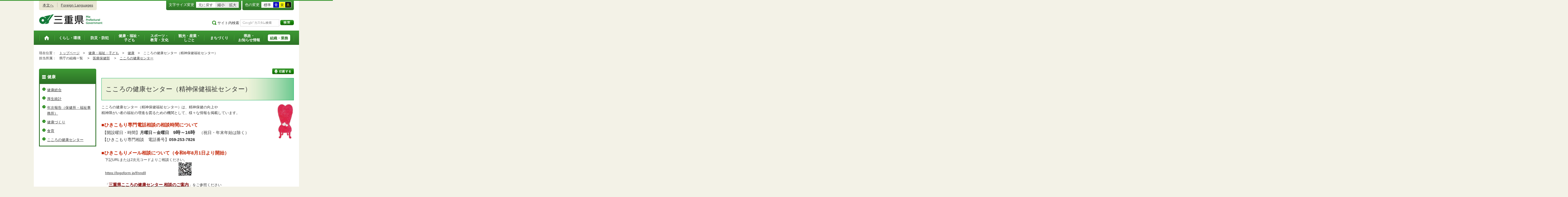

--- FILE ---
content_type: text/html
request_url: http://www.pref.mie.lg.jp.cache.yimg.jp/KOKOROC/HP/index.htm
body_size: 8275
content:
<!DOCTYPE html>
<html lang="ja">
<head prefix="og: http://ogp.me/ns# fb: http://ogp.me/ns/fb#">
<meta charset="utf-8">
<meta http-equiv="X-UA-Compatible" content="IE=edge">
<meta name="description" content="こころの健康センター" />
<meta name="keywords" content="三重県,三重県庁,こころの健康センター" />


<title>三重県｜こころの健康センター（精神保健福祉センター）</title>

<meta property="og:type" content="website">
<meta property="og:title" content="三重県｜こころの健康センター（精神保健福祉センター）" id="og-title">
<meta property="og:description" content="こころの健康センター" id="og-desc">
<meta property="og:image" content="/common/content/000419155.png" id="og-image">
<!-- for Smartphone/Tablet -->
<meta name="viewport" content="width=device-width,initial-scale=1">
<meta name="format-detection" content="telephone=no,email=no,address=no">
<!-- /for Smartphone/Tablet -->

<link href="/common/css/styles4_al.css" rel="stylesheet">
<link href="/common/css/white.css" rel="alternate stylesheet" title="white">
<link href="/common/css/blue.css" rel="alternate stylesheet" title="blue">
<link href="/common/css/yellow.css" rel="alternate stylesheet" title="yellow">
<link href="/common/css/black.css" rel="alternate stylesheet" title="black">
<script src="/common/js/modernizr.js"></script>
<script src="/common/js/jquery.js"></script>

<!-- Global site tag (gtag.js) - Google Analytics -->
<script async src="https://www.googletagmanager.com/gtag/js?id=G-TD7EMDSR48"></script>
<script>
  window.dataLayer = window.dataLayer || [];
  function gtag(){dataLayer.push(arguments);}
  gtag('js', new Date());

  gtag('config', 'G-TD7EMDSR48');
</script>


</head>
<body>
<div id="wrapper">

<noscript><p class="is-js-not-support">このページではjavascriptを使用しています。JavaScriptが無効なため一部の機能が動作しません。<br>
動作させるためにはJavaScriptを有効にしてください。またはブラウザの機能をご利用ください。</p></noscript>
<!--header-->
<div id="header">
<div id="header-inner">

<!--header-upper-->
<div id="header-upper">
<ul class="head-contents-nav">
<li class="is-mb-hide"><a href="#container">本文へ</a></li>
<li><a href="https://www.pref.mie.lg.jp/ENGLISH/index.htm">Foreign Languages</a></li>
<li class="is-hide"><a class="js-rwd-mb" tabindex="0">スマートフォン表示</a></li>
</ul>


<div class="head-accessible-nav">
<dl class="accessible-textsize">
<dt>文字サイズ変更</dt>
<dd><a class="textsize-base" tabindex="0">元に戻す</a></dd>
<dd><a class="textsize-small" tabindex="0">縮小</a></dd>
<dd><a class="textsize-large" tabindex="0">拡大</a></dd>
</dl>

<dl class="accessible-theme">
<dt>色の変更</dt>
<dd><a class="theme-default" tabindex="0">標準</a></dd>
<dd><a class="theme-blue" tabindex="0">青</a></dd>
<dd><a class="theme-yellow" tabindex="0">黄</a></dd>
<dd><a class="theme-black" tabindex="0">黒</a></dd>
</dl>
</div>
</div>
<!--/header-upper-->

<!--header-lower-->
<div id="header-lower">
<p id="head-logo"><a href="https://www.pref.mie.lg.jp/index.shtm">三重県公式ウェブサイト</a></p>

<div class="mb-head-nav is-pc-hide is-tb-hide">
<ul>
<li><a class="js-mb-search-nav" tabindex="0"><span class="mb-head-nav-sreach"><span class="is-mb-hide">サイト内</span>検索</span></a></li>
<li><a class="js-mb-global-nav" tabindex="0"><span class="mb-head-nav-global">メニュー</span></a></li>
</ul>
</div>

<div id="header-site-nav" class="is-mb-hide">
<ul class="site-nav">
<li class="site-nav01"><a href="/common/riyou.htm">ご利用案内</a></li>
<li class="site-nav02"><a href="/common/bunrui.htm">分類から探す(サイトマップ)</a></li>
<li class="site-nav04"><a href="/common/sosiki.htm">組織から探す</a></li>
</ul>

<form accept-charset="UTF-8" action="https://www.pref.mie.lg.jp/SEARCH/prefmie/result.htm" id="head-search-form" onsubmit="document.charset='UTF-8';" class="is-mb-hide" name="head-search-form" method="get">
<dl id="head-search-area">
<dt class="is-mb-hide">サイト内検索</dt>
<dd><label for="head-search-keywords">検索キーワードを入力</label><input type="text" id="head-search-keywords" class="js-highlight" title="Google カスタム検索" value="" name="q" size="22" tabindex="0" accesskey="k"></dd>
<dd><input class="head-search-btn" type="submit" value="検索" name="sa" tabindex="0" accesskey="s"></dd>
</dl>
</form>
</div>

</div>
<!--/header-lower-->

</div>
</div>
<!--/header-->

<div class="clear"><hr></div>


<!--global-nav-->
<div class="is-mb-hide" id="global-nav">
	<ul id="global-nav-inner">
		<li><a href="https://www.pref.mie.lg.jp/index.shtm"><span>トップページ</span></a></li>
		<li><a href="/s_kurashi/index.htm"><span>くらし・環境</span></a>
			<div class="global-nav-dropdown is-mb-hide">
				<ul>
					<li><a href="/s_kurashi/kurashi/index.htm">くらし・税</a></li>
					<li><a href="/s_kurashi/kurashi/ci300000438.htm">人権・男女共同参画・NPO</a></li>
					<li><a href="/HEIWA/ci300016995.htm">平和・戦争資料</a></li>
					<li><a href="/eco/index.shtm">三重の環境</a></li>
					<li><a href="/s_kurashi/kankyo/index.htm">環境全般</a></li>
					<li><a href="/s_kurashi/kankyo/ci300000414.htm">地球環境と生活環境</a></li>
					<li><a href="/s_kurashi/kankyo/ci300000423.htm">廃棄物とリサイクル</a></li>
					<li><a href="/s_kurashi/kurashi/ci300000430.htm">自然環境</a></li>
					<li><a href="/common/01/ci300004731.htm">動物愛護</a></li>
					<li><a href="/common/01/ci300012676.htm">生活衛生</a></li>
				</ul>
			</div>
		</li>
		<li><a href="/s_bosai/index.htm"><span>防災・防犯</span></a>
			<div class="global-nav-dropdown is-mb-hide">
				<ul>
					<li><a href="/s_bosai/bosai/index.htm">防災・緊急情報</a></li>
					<li><a href="/s_bosai/ci300016978.htm">過去の災害の記録</a></li>
					<li><a href="/s_bosai/bouhan/index.htm">防犯・交通安全・犯罪被害者支援等</a></li>
				</ul>
			</div>
		</li>
		<li><a href="/s_kenko/index.htm"><span>健康・福祉・<br class="is-mb-hide">
			子ども</span></a>
			<div class="global-nav-dropdown is-mb-hide">
				<ul>
					<li><a href="/s_kenko/kenko/index.htm">健康</a></li>
					<li><a href="/s_kenko/kenko/ci300000436.htm">医療</a></li>
					<li><a href="/s_kenko/kenko/ci300000427.htm">食の安全</a></li>
					<li><a href="/s_kenko/fukushi/index.htm">福祉</a></li>
					<li><a href="/common/03/ci300004931.htm">子ども・少子化対策</a></li>
				</ul>
			</div>
		</li>
		<li><a href="/s_sports/index.htm"><span>スポーツ・<br class="is-mb-hide">
			教育・文化</span></a>
			<div class="global-nav-dropdown is-mb-hide">
				<ul>
					<li><a href="/s_sports/sports/index.htm">スポーツ</a></li>
					<li><a href="/KYOIKU/HP/index.shtm">三重の教育</a></li>
					<li><a href="/s_sports/edu/ci300063442.htm">教育全般</a></li>
					<li><a href="/s_sports/edu/ci300063508.htm">教職員</a></li>
					<li><a href="/s_sports/edu/ci300063196.htm">学校教育</a></li>
					<li><a href="/s_sports/edu/ci300063493.htm">人権教育</a></li>
					<li><a href="/s_sports/edu/ci300063547.htm">社会教育</a></li>
					<li><a href="/s_sports/bunka/index.htm">文化</a></li>
					<li><a href="/s_sports/bunka/ci300000420.htm">文化施設</a></li>
				</ul>
			</div>
		</li>
		<li><a href="/s_kanko/index.htm"><span>観光・産業・<br class="is-mb-hide">
			しごと</span></a>
			<div class="global-nav-dropdown is-mb-hide">
				<ul>
					<li><a href="/s_kanko/kanko/index.htm">観光</a></li>
					<li><a href="/s_kanko/sangyo/index.htm">産業</a></li>
					<li><a href="/s_kanko/kanko/ci300000415.htm">みえの食</a></li>
					<li><a href="/s_kanko/shigoto/ci300000450.htm">営業活動</a></li>
					<li><a href="/s_kanko/sangyo/ci300000439.htm">企業誘致</a></li>
					<li><a href="/s_kanko/sangyo/ci300000442.htm">農林水産業全般</a></li>
					<li><a href="/s_kanko/sangyo/ci300000453.htm">農業</a></li>
					<li><a href="/s_kanko/sangyo/ci300000419.htm">畜産業</a></li>
					<li><a href="/s_kanko/sangyo/ci300000429.htm">森林・林業</a></li>
					<li><a href="/s_kanko/sangyo/ci300000440.htm">水産業</a></li>
					<li><a href="/s_kanko/sangyo/ci300000416.htm">農山漁村</a></li>
					<li><a href="/s_kanko/shigoto/index.htm">雇用・仕事さがし</a></li>
					<li><a href="/s_kanko/sangyo/ci300000441.htm">科学技術</a></li>
				</ul>
			</div>
		</li>
		<li><a href="/s_machi/index.htm"><span>まちづくり</span></a>
			<div class="global-nav-dropdown is-mb-hide">
				<ul>
					<li><a href="/s_machi/chiiki/index.htm">地域づくり</a></li>
					<li><a href="/s_machi/machi/index.htm">公共事業</a></li>
					<li><a href="/s_machi/sumai/index.htm">すまい</a></li>
					<li><a href="/s_machi/chiiki/ci300000422.htm">デジタル社会の推進</a></li>
					<li><a href="/common/06/ci300013576.htm">交通</a></li>
				</ul>
			</div>
		</li>
		<li><a href="/s_kensei/index.htm"><span>県政・<br class="is-mb-hide">
			お知らせ情報</span></a>
			<div class="global-nav-dropdown is-mb-hide">
				<ul>
					<li><a href="/CHIJI/index.htm">知事のページ</a></li>
					<li><a href="/s_kensei/oshirase/index.htm">お知らせ情報</a></li>
					<li><a href="/s_kensei/kensei/index.htm">県政情報</a></li>
					<li><a href="/KIDS/index.htm">キッズサイト</a></li>
					<li><a href="/DATABOX/index.htm">みえDATABOX（三重の統計）</a></li>
					<li><a href="/s_kensei/unei/ci300000437.htm">県政運営</a></li>
					<li><a href="/s_kensei/kensei/ci300000426.htm">地方自治</a></li>
					<li><a href="/s_kensei/kensei/ci300000444.htm">市町村</a></li>
					<li><a href="/s_kensei/yosan/index.htm">予算執行・財政</a></li>
					<li><a href="/s_kensei/unei/ci300000445.htm">建物紹介</a></li>
					<li><a href="/s_kurashi/kurashi/ci300000443.htm">国際交流・国際貢献</a></li>
				</ul>
			</div>
		</li>
		<li><a href="/s_kencho/index.htm"><span class="global-nav-pickup">組織・業務</span></a></li>
	</ul>
</div>
<!--/global-nav-->


<div class="mb-nav-rwd is-mb-hide is-pc-hide is-tb-hide">
<ul>
<li><a class="mb-head-nav-pc js-rwd-pc">PC表示</a></li>
</ul>
</div>


<div id="topic-path">
<dl>
<dt>現在位置：</dt>
<dd>
<ol>
<li>
&emsp;<a href = "/index.shtm">トップページ</a>&emsp;&gt;
</li>
<li>
&emsp;<a href = "/s_kenko/index.htm">健康・福祉・子ども</a>&emsp;&gt;
</li>
<li>
&emsp;<a href = "/s_kenko/kenko/index.htm">健康</a>&emsp;&gt;
</li>
<li>
</li>
<li>&emsp;こころの健康センター（精神保健福祉センター）</li>
</ol>
</dd>

<dt>担当所属：</dt>
<dd>
<ol>
<li>
&emsp;県庁の組織一覧&emsp;
&gt;
</li>
<li>
&emsp;<a href = "/KENKIKA/SOGOH/index.htm">医療保健部</a>&emsp;
&gt;
</li>
<li>
&emsp;<a href = "/KOKOROC/index.htm">こころの健康センター</a>&emsp;
</li>
</ol>
</dd>
</dl>
</div>


<!--container-->
<div id="container">

<!--container-inner-->
<div id="container-inner" class="container-inner-ls">
<!--center-contents-->
<div id="center-contents" class="center-contents-wls">

<div class="list-social-area">
<ul class="list-social js-share-sns">
<li>facebook</li>
<li>facebook share</li>
<li>twitter</li>
<li>google plus</li>
<li>line</li>
</ul>
<ul class="list-print">
<li><a class="js-page-print" tabindex="0">印刷する</a></li>
</ul>
</div>





<h1 class="title-mie-b">こころの健康センター（精神保健福祉センター）</h1>



<div class="center-body clearfix">
<div class="main-text">
<div class="center-body clearfix">こころの健康センター（精神保健福祉センター）は、精神保健の向上や<img alt="" class="right-image" id="floatimg3" src="/common/content/000086101.jpg" style="width: 63px; height: 34px; float: right;"><br>
	精神障がい者の福祉の増進を図るための機関として、様々な情報を掲載しています。<br>
	<br>
	<span class="mp_textcolor_red"><strong><span class="mp_medium"><span class="mp_large">■ひきこもり専門電話相談の相談時間について</span></span></strong></span><br>
	&nbsp;<span class="mp_medium">【開設曜日・時間】<strong>月曜日～金曜日</strong>　<strong><span class="mp_large">9時～16時</span></strong>　（祝日・年末年始は除く）<br>
	&nbsp;【ひきこもり専門相談　電話番号】<strong>059-253-7826<br>
	<br>
	<span class="mp_large"><span class="mp_textcolor_red">■ひきこもりメール相談について（令和6年8月1日より開始）</span></span></strong></span><br>
	　下記URLまたは2次元コードよりご相談ください。　　　　　　　<span style="font-family: inherit; font-size: inherit; font-style: inherit; font-variant-ligatures: inherit; font-variant-caps: inherit; font-weight: inherit;">　　</span></div>

<div>　<a href="https://logoform.jp/f/nndIl" target="_blank">https://logoform.jp/f/nndIl</a>　　　　　　　　　<img alt="二次元コードの画像" src="/common/content/001150271.png"><span style="font-family: inherit; font-size: inherit; font-style: inherit; font-variant-ligatures: inherit; font-variant-caps: inherit; font-weight: inherit;">　　　　　</span></div>

<div class="center-body clearfix"><br>
	　「<a href="/common/content/001170122.pdf"><span class="mp_medium"><strong><span class="mp_textcolor_maroon">三重県こころの健康センター 相談のご案内</span></strong></span></a>」をご参照ください<br>
	<br>
	<span class="mp_large"><strong>■「健康的に長くお酒と付き合う方法」のご案内</strong><br>
	<span class="mp_medium">　・<a href="/KOKOROC/HP/75624032001_00001.htm">依存症関連情報</a><br>
	　・<a href="/KOKOROC/KOKORO/kokoro00008_00001.htm">三重県自殺対策推進センター</a></span></span><br>
	&nbsp;</div>

<p><a href="/KOKOROC/HP/75544031917.htm">こころの健康センター　交通アクセスのページへ</a></p>

<h2>ご案内&nbsp;</h2>

<table class="table-date">
	<tbody>
		<tr>
			<th>令和８年１月21日</th>
			<td><a href="/KOKOROC/HP/73907031946.htm"><strong>令和７年度精神科医療と福祉の連携研修＆退院後支援スキルアップ研修のご案内</strong></a>　</td>
		</tr>
		<tr>
			<th>令和８年１月９日</th>
			<td><a href="/KOKOROC/HP/75697031950.htm"><strong>令和７年度災害時こころのケア研修会のご案内</strong></a></td>
		</tr>
		<tr>
			<th>令和7年12月19日</th>
			<td><a href="/KOKOROC/KOKORO/kokoro00015.htm"><strong>令和７年度自死遺族支援者研修会のご案内</strong></a></td>
		</tr>
		<tr>
			<th>令和7年11月13日</th>
			<td><strong><a href="/KOKOROC/HP/75624032001.htm">令和7年度依存症フォーラム</a></strong><a href="/KOKOROC/HP/75624032001.htm"><strong>のご案内</strong></a></td>
		</tr>
		<tr>
			<th>令和7年10月31日</th>
			<td><strong><a href="/KOKOROC/HP/75628032003.htm">令和7年度依存症に関する講演会のご案内</a></strong></td>
		</tr>
		<tr>
			<th>令和７年９月16日</th>
			<td><a href="/KOKOROC/KOKORO/kokoro00014.htm"><strong>令和７年度県民公開講座のご案内</strong></a></td>
		</tr>
		<tr>
			<th>令和７年８月１日</th>
			<td><a href="/KOKOROC/HP/42179031922.htm"><strong>令和７年度ひきこもり家族教室のご案内</strong></a></td>
		</tr>
		<tr>
			<th>令和７年７月30日</th>
			<td><a href="/KOKOROC/KOKORO/kokoro00013.htm"><strong>令和７年度自殺未遂者支援研修会のご案内</strong></a></td>
		</tr>
		<tr>
			<th>令和７年６月２日</th>
			<td><a href="/KOKOROC/HP/72244031947_00001.htm"><strong>令和７年度精神保健福祉基礎研修のご案内</strong></a></td>
		</tr>
		<tr>
			<th>令和７年５月19日</th>
			<td><a href="/KOKOROC/KOKORO/kokoro00013.htm"><strong>令和７年度相談窓口対応力向上研修会のご案内</strong></a></td>
		</tr>
		<tr>
			<th>令和７年５月 9日</th>
			<td><a href="/KOKOROC/KOKORO/kokoro00011.htm"><strong>令和７年度「わかちあいの会」のご案内について</strong></a></td>
		</tr>
		<tr>
			<th>令和７年２月27日</th>
			<td><a href="/KOKOROC/HP/65982031994.htm"><strong>令和５年度版三重県こころの健康センター所報について</strong></a></td>
		</tr>
		<tr>
			<th>令和６年８月１日</th>
			<td><a href="/KOKOROC/HP/index.htm"><strong>ひきこもりに関するメール相談を開始しました。</strong></a></td>
		</tr>
		<tr>
			<th>令和５年12月１日</th>
			<td><strong><a href="/KOKOROC/KOKORO/kokoro00008_00001.htm">「健康的に長くお酒と付き合う方法」のご案内</a></strong></td>
		</tr>
		<tr>
			<th>令和5年9月1日</th>
			<td><strong><a href="/KOKOROC/HP/62089031993.htm">ひきこもり専門電話相談の時間を変更しました</a></strong></td>
		</tr>
		<tr>
			<th>令和５年２月10日</th>
			<td><a href="/KOKOROC/HP/36686031986_00002.htm"><strong>アウトリーチマニュアルの公開について</strong></a></td>
		</tr>
		<tr>
			<th>令和4年9月6日</th>
			<td><strong><a href="/KOKOROC/HP/61667031925.htm">ひきこもり相談支援マニュアル第2版について</a></strong></td>
		</tr>
	</tbody>
</table>

</div>
</div>

<!-- 更新情報 -->
<div class="news-box">
<h2>更新情報</h2>
<!-- 新着情報表示 -->
<table class="cell-a">
<tbody>
<tr>
<th class="date-a" scope="col">日付</th>
<th class="news-a" scope="col">表題</th>
<th class="from-a" scope="col">所属</th>
</tr>
<tr>
<td class="date-a">
令和07年11月13日
</td>
<td class="news-a">
<a href="/KOKOROC/HP/75624032001.htm">

依存症フォーラムのご案内</a>
</td>
<td class="from-a">
<a href="/KOKOROC/index.htm">こころの健康センター</a>
</td>
</tr>
<tr>
<td class="date-a">
令和07年08月01日
</td>
<td class="news-a">
<a href="/KOKOROC/HP/61667031925.htm">

ひきこもり地域支援センターの情報を更新しました</a>
</td>
<td class="from-a">
<a href="/KOKOROC/index.htm">こころの健康センター</a>
</td>
</tr>
<tr>
<td class="date-a">
令和07年08月01日
</td>
<td class="news-a">
<a href="/KOKOROC/HP/42179031922.htm">

令和７年度　ひきこもり家族教室のご案内</a>
</td>
<td class="from-a">
<a href="/KOKOROC/index.htm">こころの健康センター</a>
</td>
</tr>
<tr>
<td class="date-a">
令和07年07月10日
</td>
<td class="news-a">
<a href="/KOKOROC/HP/42020031997_00001.htm">

依存症問題家族教室のご案内</a>
</td>
<td class="from-a">
<a href="/KOKOROC/index.htm">こころの健康センター</a>
</td>
</tr>
<tr>
<td class="date-a">
令和07年07月10日
</td>
<td class="news-a">
<a href="/WHOKEN/HP/000032659.htm">

【桑名保健所】精神保健福祉相談のご案内</a>&nbsp;<img class="icon-category" src="/common/content/000760213.png" alt="関連カテゴリより">
</td>
<td class="from-a">
<a href="/WHOKEN/index.htm">桑名保健所</a>
</td>
</tr>
</tbody>
</table>
<div class="news-box-link"><a href="/KOKOROC/HP/all.htm">以前の更新情報</a></div>
<!-- /新着情報表示 -->

</div>
<!-- /更新情報 -->

<!-- メニュー情報 -->
<!-- 配下ページ一覧表示 -->
<!-- アンカー -->
<div class="anker-link-a">
<ul>
<li><a href="#anc0">こころの健康センターの紹介</a></li>
<li><a href="#anc1">審査・自立支援・手帳</a></li>
<li><a href="#anc2">三重県内の社会資源情報</a></li>
<li><a href="#anc3">ひきこもり地域支援センター</a></li>
<li><a href="#anc4">依存症関連情報</a></li>
<li><a href="#anc5">精神保健福祉（基礎・専門）研修会の案内</a></li>
<li><a href="#anc6">精神疾患の理解と対応</a></li>
<li><a href="#anc7">関係機関からの案内</a></li>
<li><a href="#anc8">専門相談のご案内</a></li>
<li><a href="#anc9">三重県自殺対策推進センター</a></li>
<li><a href="#anc10">災害時のこころのケア</a></li>
</ul>
</div>
<!-- /アンカー -->
<div class="box-category-wrap fixHeight mb-not-fixHeight">
<div class="box-category-a" id="anc0">
<div class="box-category-a-inner">
<h3><a href="/common/03/ci500004892.htm">こころの健康センターの紹介</a></h3><!-- タイトル -->
</div>
</div>
<div class="box-category-a" id="anc1">
<div class="box-category-a-inner">
<h3><a href="/common/03/ci500004898.htm">審査・自立支援・手帳</a></h3><!-- タイトル -->
</div>
</div>
<div class="box-category-a" id="anc2">
<div class="box-category-a-inner">
<h3><a href="/common/03/ci500004895.htm">三重県内の社会資源情報</a></h3><!-- タイトル -->
</div>
</div>
<div class="box-category-a" id="anc3">
<div class="box-category-a-inner">
<h3><a href="/common/03/ci500004893.htm">ひきこもり地域支援センター</a></h3><!-- タイトル -->
</div>
</div>
<div class="box-category-a" id="anc4">
<div class="box-category-a-inner">
<h3><a href="/common/03/ci500004894.htm">依存症関連情報</a></h3><!-- タイトル -->
</div>
</div>
<div class="box-category-a" id="anc5">
<div class="box-category-a-inner">
<h3><a href="/common/03/ci500004896.htm">精神保健福祉（基礎・専門）研修会の案内</a></h3><!-- タイトル -->
</div>
</div>
<div class="box-category-a" id="anc6">
<div class="box-category-a-inner">
<h3><a href="/common/03/ci500004897.htm">精神疾患の理解と対応</a></h3><!-- タイトル -->
</div>
</div>
<div class="box-category-a" id="anc7">
<div class="box-category-a-inner">
<h3><a href="/common/03/ci500004899.htm">関係機関からの案内</a></h3><!-- タイトル -->
</div>
</div>
<div class="box-category-a" id="anc8">
<div class="box-category-a-inner">
<h3><a href="/common/03/ci500012694.htm">専門相談のご案内</a></h3><!-- タイトル -->
</div>
</div>
<div class="box-category-a" id="anc9">
<div class="box-category-a-inner">
<h3><a href="/KOKOROC/KOKORO/index.htm">三重県自殺対策推進センター</a></h3><!-- タイトル -->
</div>
</div>
<div class="box-category-a" id="anc10">
<div class="box-category-a-inner">
<h3><a href="/common/03/ci500012696.htm">災害時のこころのケア</a></h3><!-- タイトル -->
</div>
</div>
</div>

<!-- /メニュー情報 -->


</div>
<!--/center-contents-->

<!--leftcontents-->
<div id="leftcontents">



<!-- left navi -->
<div class="side-navi-relation-a">
<h2><a href="/s_kenko/kenko/index.htm">健康</a></h2>
<ul>
<li><a href="/common/03/ci400000517.htm">健康総合</a></li>
<li><a href="/common/03/ci400000567.htm">厚生統計</a></li>
<li><a href="/common/03/ci400000404.htm">年次報告（保健所・福祉事務所）</a></li>
<li><a href="/KENKOT/HP/index.htm">健康づくり</a></li>
<li><a href="/common/03/ci400000550.htm">食育</a></li>
<li><a href="/KOKOROC/HP/index.htm">こころの健康センター</a></li>
</ul>
</div>
<!-- /left navi -->





</div>
<!--/leftcontents-->
</div>
<!--/container-inner-->



<!-- 担当部署 -->
<!-- .address-box Start -->
<div class="address-box">
<h2>本ページに関する問い合わせ先</h2>
<address>

<em>三重県　こころの健康センター</em>
〒514-8567　<br class="is-pc-hide is-tb-hide">津市桜橋3-446-34（津庁舎保健所棟2階）<br>
電話番号：<a href="tel:059-223-5241">059-223-5241</a>　<br class="is-pc-hide is-tb-hide">
ファクス番号：059-223-5242　<br class="is-pc-hide is-tb-hide">
メールアドレス：<a href="mailto:&#107;&#111;&#107;&#111;&#114;&#111;&#099;&#064;&#112;&#114;&#101;&#102;&#046;&#109;&#105;&#101;&#046;&#108;&#103;&#046;&#106;&#112;">&#107;&#111;&#107;&#111;&#114;&#111;&#099;&#064;&#112;&#114;&#101;&#102;&#046;&#109;&#105;&#101;&#046;&#108;&#103;&#046;&#106;&#112;</a>
</address>
</div>
<!-- .address-box End -->
<!-- /担当部署 -->


<!--アンケート-->
<div id="feedback-area">
<form id="feedback" action="https://www.pref.mie.lg.jp/app/qu/kijiindex/" method="post">
<input type="hidden" name="kanricode" value="000125888">
<input type="hidden" name="tantou" value="%E3%81%93%E3%81%93%E3%82%8D%E3%81%AE%E5%81%A5%E5%BA%B7%E3%82%BB%E3%83%B3%E3%82%BF%E3%83%BC">
<input type="hidden" name="title" value="%E3%81%93%E3%81%93%E3%82%8D%E3%81%AE%E5%81%A5%E5%BA%B7%E3%82%BB%E3%83%B3%E3%82%BF%E3%83%BC%EF%BC%88%E7%B2%BE%E7%A5%9E%E4%BF%9D%E5%81%A5%E7%A6%8F%E7%A5%89%E3%82%BB%E3%83%B3%E3%82%BF%E3%83%BC%EF%BC%89">
<input type="hidden" name="page_url" value="/KOKOROC/HP/index.htm">
<h2>より良いウェブサイトにするためにみなさまのご意見をお聞かせください</h2>
<div class="feedback-inner">
<div class="feedback-item">
<fieldset>
<legend class="feedback-title">お求めの情報は充分掲載されていましたか？<input type="hidden" name="que1" value="1"></legend>
<ul>
<li><input id="que1_1" type="radio" name="item_1" value="1" /><label for="que1_1">充分だった</label><input type="hidden" name="kind_1" value="1"></li>
<li><input id="que1_2" type="radio" name="item_1" value="2" /><label for="que1_2">ふつう</label><input type="hidden" name="kind_1" value="1"></li>
<li><input id="que1_3" type="radio" name="item_1" value="3" /><label for="que1_3">足りなかった</label><input type="hidden" name="kind_1" value="1"><input id="que1_4" type="hidden" name="item_1_mikaitou" value="4" /><input type="hidden" name="kind_1" value="1"></li>
</ul>
</fieldset>
</div>
<div class="feedback-item">
<fieldset>
<legend class="feedback-title">このページの内容や表現は分かりやすかったですか？<input type="hidden" name="que2" value="2"></legend>
<ul>
<li><input id="que2_1" type="radio" name="item_2" value="5" /><label for="que2_1">分かりやすかった</label><input type="hidden" name="kind_2" value="1"></li>
<li><input id="que2_2" type="radio" name="item_2" value="6" /><label for="que2_2">ふつう</label><input type="hidden" name="kind_2" value="1"></li>
<li><input id="que2_3" type="radio" name="item_2" value="7" /><label for="que2_3">分かりにくかった</label><input type="hidden" name="kind_2" value="1"><input id="que2_4" type="hidden" name="item_2_mikaitou" value="8" /><input type="hidden" name="kind_2" value="1"></li>
</ul>
</fieldset>
</div>
<div class="feedback-item">
<fieldset>
<legend class="feedback-title">この情報はすぐに見つけられましたか？<input type="hidden" name="que3" value="3"></legend>
<ul>
<li><input id="que3_1" type="radio" name="item_3" value="9" /><label for="que3_1">すぐに見つかった</label><input type="hidden" name="kind_3" value="1"></li>
<li><input id="que3_2" type="radio" name="item_3" value="10" /><label for="que3_2">ふつう</label><input type="hidden" name="kind_3" value="1"></li>
<li><input id="que3_3" type="radio" name="item_3" value="11" /><label for="que3_3">時間がかかった</label><input type="hidden" name="kind_3" value="1"><input id="que3_4" type="hidden" name="item_3_mikaitou" value="12" /><input type="hidden" name="kind_3" value="1"></li>
</ul>
</fieldset>
</div>
<div class="feedback-btn"><input type="submit" value="送信する"></div>
</div>
</form>
</div>
<!--/アンケート-->



<div id="page-id-no"><span>ページID：</span>000125888
</div>

<div id="page-top"><a href="#header">このページのトップへ</a></div>
</div>
<!--/container-->

<div id="footer">
<div id="footer-inner">
<ul class="footer-nav">
<li><a href="https://www.pref.mie.lg.jp/info/chosaku.htm">リンク・著作権・免責事項・ダウンロード</a></li>
<li><a href="https://www.pref.mie.lg.jp/info/kojinj.htm">個人情報保護ポリシー</a></li>
<li><a href="/KOHO/HP/guide/index.htm">ウェブアクセシビリティ</a></li>
<li><a href="mailto:koho@pref.mie.lg.jp">サイトに関するご意見・お問い合わせ</a></li>
</ul>
<dl class="footer-logo">
<dt><img src="/common/content/000418883.png" alt="三重県庁" width="118" height="27"></dt>
<dd>〒514-8570　三重県津市広明町13番地　三重県庁電話案内：<a href="tel:059-224-3070">059-224-3070</a>　法人番号5000020240001</dd>
<dd><a href="https://www.pref.mie.lg.jp/s_kencho/KENCHO/annai/"><img src="/common/content/000418882.png" alt="県庁案内" width="74" height="24"></a></dd>
</dl>
</div>

<div id="footer-copyright">
各ページの記載記事、写真の無断転載を禁じます。
<span>Copyright &copy; 2015 Mie Prefecture, All rights reserved.</span>
</div>
</div>
</div>
<!--wrapper終了-->
<script src="/common/js/jquery.cookie.js"></script>
<script src="/common/js/default.js"></script>
<script type="text/javascript">
var _gaq = _gaq || [];
_gaq.push(['_setAccount', 'UA-57379417-1']);
_gaq.push(['_setDomainName', 'none']);
_gaq.push(['_setAllowLinker', true]);
_gaq.push(['_setAllowAnchor', true]);
_gaq.push(function(){
if (location.hash && location.hash.match(/(#|&)(__utma)=.+/)) {
if ('replaceState' in history)
history.replaceState('',document.title, window.location.pathname + location.search);
else window.location.hash = '';
}
});
_gaq.push(['_trackPageview']);
(function() {
var ga = document.createElement('script'); ga.type = 'text/javascript'; ga.async = true;
ga.src = ('https:' == document.location.protocol ? 'https://ssl' : 'http://www') + '.google-analytics.com/ga.js';
var s = document.getElementsByTagName('script')[0]; s.parentNode.insertBefore(ga, s);
})();
</script>
</body>
</html>